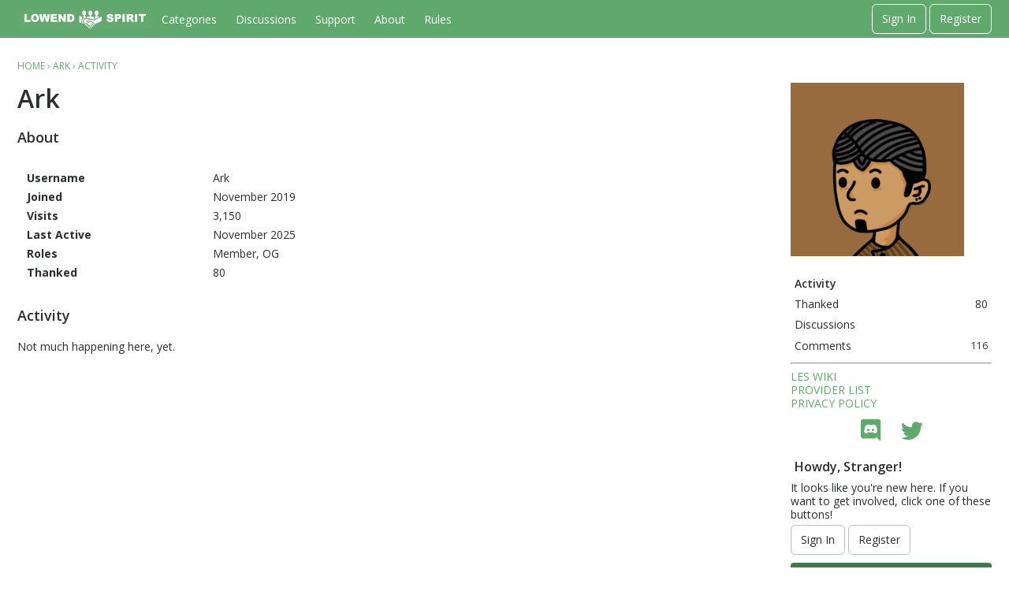

--- FILE ---
content_type: text/javascript
request_url: https://lowendspirit.com/plugins/CustomScripts/js/custom_anchor.js?v=1.0
body_size: -325
content:
function hashCheck() {
    if (window.location.hash) {
        if (window.location.hash.substr(1) === 'latest') {
            if ($("#latest").length) {
                $("html").animate({scrollTop: $("#latest").offset().top - 50}, {duration: 100});
            }
        }

        if (window.location.hash.substr(1, 7) === 'Comment') {
            if ($(window.location.hash).length) {
                $("html").animate({scrollTop: $(window.location.hash).offset().top - 60}, {duration: 100});
            }
        }
    }
}

$(document).ready(function () {
    window.addEventListener('hashchange', hashCheck, false);
    hashCheck();
});


--- FILE ---
content_type: text/javascript
request_url: https://lowendspirit.com/applications/vanilla/js/discussions.js?v=3.0
body_size: 312
content:
jQuery(document).ready(function($) {

    // Set up paging
    if ($.morepager) {
        $('.MorePager').not('.Section-Profile .MorePager').morepager({
            pageContainerSelector: 'ul.Discussions:last, ul.Drafts:last',
            afterPageLoaded: function() {
                $(document).trigger('DiscussionPagingComplete');
            }
        });

        // profile/discussions paging
        $('.Section-Profile .Discussions .MorePager').morepager({
            pagerInContainer: true,
            afterPageLoaded: function() {
                $(document).trigger('DiscussionPagingComplete');
            }
        });
    }

    if ($('.AdminCheck :checkbox').not(':checked').length == 1) {
        $('.AdminCheck [name="Toggle"]').prop('checked', true).change();
    }

    /* Discussion Checkboxes */
    $('.AdminCheck [name="Toggle"]').click(function() {
        if ($(this).prop('checked')) {
            $('.DataList .AdminCheck :checkbox, tbody .AdminCheck :checkbox').prop('checked', true).change();
        } else {
            $('.DataList .AdminCheck :checkbox, tbody .AdminCheck :checkbox').prop('checked', false).change();
        }
    });
    $('.AdminCheck :checkbox').click(function() {
        // retrieve all checked ids
        var checkIDs = $('.DataList .AdminCheck :checkbox, tbody .AdminCheck :checkbox');
        var aCheckIDs = new Array();
        checkIDs.each(function() {
            checkID = $(this);

            // jQuery 1.9 removed the old behaviour of checkID.attr('checked') when
            // checking for boolean checked value. It now returns undefined. The
            // correct method to check boolean checked is with checkID.prop('checked');
            // Vanilla would either return the string 'checked' or '', so make
            // sure same return values are generated.
            aCheckIDs[aCheckIDs.length] = {
                'checkId': checkID.val(),
                'checked': checkID.prop('checked') || '' // originally just, wrong: checkID.attr('checked')
            };
        });
        $.ajax({
            type: "POST",
            url: gdn.url('/moderation/checkeddiscussions'),
            data: {'CheckIDs': aCheckIDs, 'DeliveryMethod': 'JSON', 'TransientKey': gdn.definition('TransientKey')},
            dataType: "json",
            error: function(XMLHttpRequest, textStatus, errorThrown) {
                gdn.informMessage(XMLHttpRequest.responseText, {'CssClass': 'Dismissable'});
            },
            success: function(json) {
                gdn.inform(json);
            }
        });
    });

});


--- FILE ---
content_type: text/javascript
request_url: https://lowendspirit.com/plugins/ThemeChooser/js/custom_theme.js?v=1.0.1
body_size: -365
content:
$(document).ready(function () {
    $("li:has(span#latest)").addClass('highlight-latest');
});
$.expr[':'].external = function(obj){
return !obj.href.match(/^mailto:/) && (obj.hostname != location.hostname);
};
